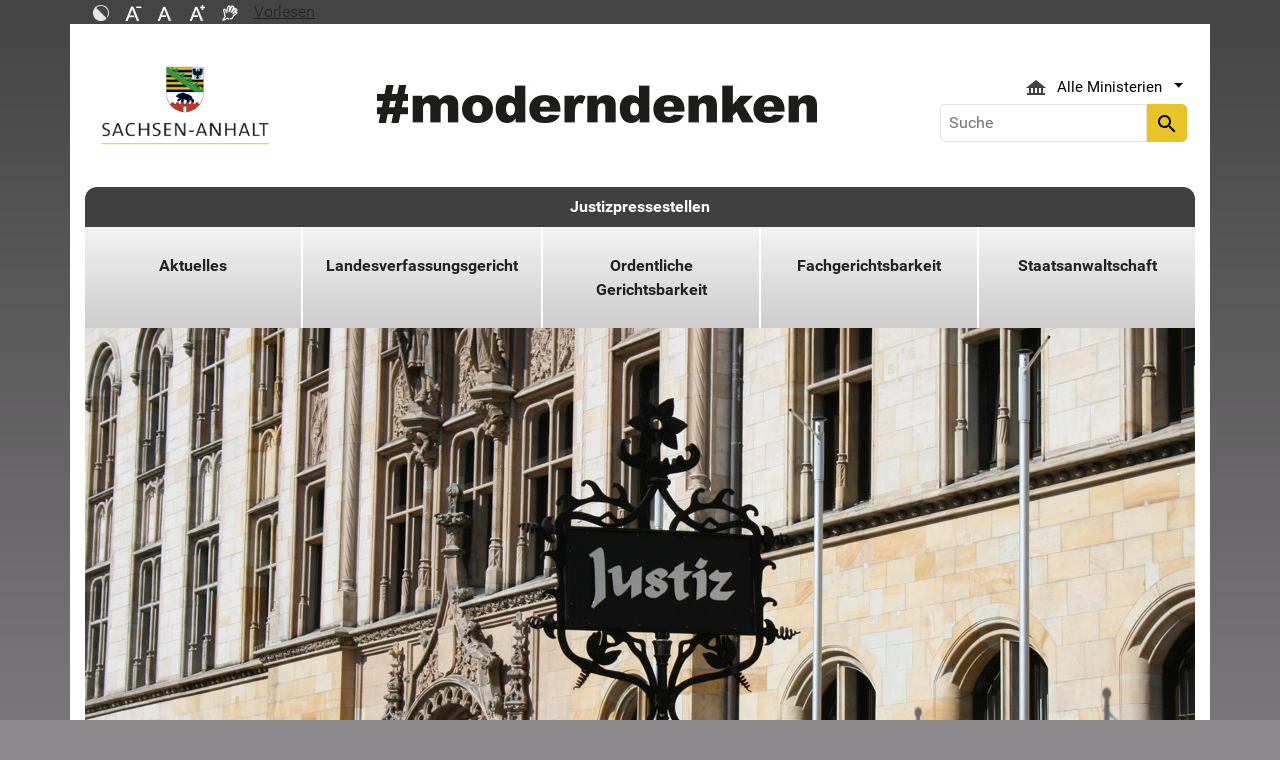

--- FILE ---
content_type: text/html; charset=utf-8
request_url: https://justizpressestelle.sachsen-anhalt.de/?tx_tsarssinclude_pi1%5Baction%5D=single&tx_tsarssinclude_pi1%5Bcontroller%5D=Base&tx_tsarssinclude_pi1%5Buid%5D=355129&cHash=5b48974120fed5fa4de0a318ab43f0ad
body_size: 12621
content:
<!DOCTYPE html>
<html lang="de">
<head><meta http-equiv="X-UA-Compatible" content="IE=edge" />

<meta charset="utf-8">
<!-- 
	Realisierung und Betrieb durch
			  Dataport AöR
			  Website: www.dataport.de
			  E-Mail: poststelle@dataport.de
			  Telefon: +49 431 3295-0

	This website is powered by TYPO3 - inspiring people to share!
	TYPO3 is a free open source Content Management Framework initially created by Kasper Skaarhoj and licensed under GNU/GPL.
	TYPO3 is copyright 1998-2025 of Kasper Skaarhoj. Extensions are copyright of their respective owners.
	Information and contribution at https://typo3.org/
-->



<title>Startseite</title>
<meta name="generator" content="TYPO3 CMS" />
<meta name="robots" content="index, follow" />
<meta name="keywords" content="Landesportal, Sachsen-Anhalt, Menschen, Wirtschaft, Arbeit, Bildung, Umwelt, Tourismus" />
<meta name="description" content="Das Portal des Landes Sachsen-Anhalt" />
<meta name="viewport" content="width=device-width, initial-scale=1.0, shrink-to-fit=no" />
<meta name="twitter:card" content="summary" />
<meta name="revision" content="0x#17680" />
<meta name="google-site-verification" content="P_Z2WyYWHi3mtzUiSwEogOjW81qgZ8DvTXFDeG1MEM8" />
<meta name="last-modified" content="2024-01-23T14:29:46+01:00" />


<link rel="stylesheet" href="/typo3temp/assets/css/48193e544263f0ebab66eded8ca52e72.css?1750932166" media="all">
<link rel="stylesheet" href="/typo3conf/ext/rflipbook/Resources/Public/css/flipbook.style.css?1706689460" media="all">
<link rel="stylesheet" href="/typo3conf/ext/rflipbook/Resources/Public/css/font-awesome.css?1706689460" media="all">
<link rel="stylesheet" href="/typo3conf/ext/st_lpsa_base/Resources/Public/CSS/bootstrap.css?1758181082" media="all">
<link rel="stylesheet" href="/typo3conf/ext/st_lpsa_base/Resources/Public/CSS/mobilemenu.css?1758181082" media="all">
<link rel="stylesheet" href="/typo3conf/ext/jn_lighterbox/Resources/Public/CSS/lightbox.min.css?1756111638" media="screen">
<link rel="stylesheet" href="/typo3conf/ext/wrs_pannellum/Resources/Public/Vendor/pannellum/pannellum.css?1720008711" media="all">
<link rel="stylesheet" href="/typo3conf/ext/wrs_pannellum/Resources/Public/Css/wrspannellum.css?1720008711" media="all">
<link rel="stylesheet" href="/typo3conf/ext/wv_lpsa/Resources/Public/css/style.css?1729494084" media="all">
<link rel="stylesheet" href="/typo3conf/ext/wv_lpsa/Resources/Public/css/form-styles.css?1729494084" media="all">




<script src="/typo3conf/ext/st_lpsa_base/Resources/Public/JS/jquery.js?1758181082"></script>
<script src="/typo3conf/ext/st_lpsa_base/Resources/Public/JS/jquery.cookie.js?1758181082"></script>
<script src="/typo3conf/ext/st_lpsa_base/Resources/Public/JS/panel.js?1758181082"></script>
<script src="/typo3conf/ext/st_lpsa_base/Resources/Public/JS/popper.min.js?1758181082"></script>
<script src="/typo3conf/ext/st_lpsa_base/Resources/Public/JS/bootstrap.min.js?1758181082"></script>
<script src="/typo3conf/ext/st_lpsa_base/Resources/Public/JS/jquery-ui.min.js?1758181082"></script>
<script src="/typo3conf/ext/st_lpsa_base/Resources/Public/JS/defiant.js?1758181082"></script>
<script src="/typo3conf/ext/st_lpsa_base/Resources/Public/JS/mobilemenu.js?1758181082"></script>
<script src="/typo3conf/ext/st_lpsa_base/Resources/Public/JS/lpsa.js?1758181082"></script>
<script src="/typo3conf/ext/st_lpsa_base/Resources/Public/JS/hyphenation/Hyphenopoly_Loader.js?1758181082"></script>



<link rel="shortcut icon" type="image/x-icon" href="/typo3conf/ext/st_lpsa_base/Resources/Public/IMG/favicon.ico" />
<!--<link href='https://fonts.googleapis.com/css?family=Roboto:400,300' rel='stylesheet' type='text/css'>-->
<!-- HTML5 shim and Respond.js IE8 support of HTML5 elements and media queries -->
<!--[if lt IE 9]>
<script src="/typo3conf/ext/st_lpsa_base/Resources/Public/JS/html5shiv.js"></script>
<script src="/typo3conf/ext/st_lpsa_base/Resources/Public/JS/respond.min.js"></script>
<![endif]--><!--17680--><meta property="og:image" content="https://www.sachsen-anhalt.de/EXT:st_lpsa_base/Resources/Public/IMG/Wappen_LSA_200.png" /><meta property="og:url" content="https://justizpressestelle.sachsen-anhalt.de/" /><meta property="og:site_name" content="Landesportal Sachsen-Anhalt" /><meta property="og:title" content="Startseite" /><meta property="og:description" content="Das Portal des Landes Sachsen-Anhalt" /><meta property="og:type" content="website" />
<link rel="canonical" href="https://justizpressestelle.sachsen-anhalt.de/?tx_tsarssinclude_pi1%5Baction%5D=single&amp;tx_tsarssinclude_pi1%5Bcontroller%5D=Base&amp;tx_tsarssinclude_pi1%5Buid%5D=355129&amp;cHash=5b48974120fed5fa4de0a318ab43f0ad"/>

</head>
<body>





<div id="burgerWrapper">
    <div class="burgerMenu">
        <div><span>Menu</span></div>
        <div class="burger-icon"><i class="material-icons">menu</i></div>
    </div>
</div>
<div id="mobile_menu_wrapper">
    <div id="mobile_menu" class="mobileMenuCont">
        <div class="innerWrap"><div id="mobile_menu_header"><span id="mobile_menu_header_backlink"></span><span id="mobile_menu_header_title"></span><span id="mobile_menu_header_close"><a href="#" id="sliderTriggerCloseIcon"><i class="material-icons">&#xe5cd;</i></a></span></div><div class="mobileMenu_searchbox"><div class="searchbox"><div class="indexedsearchbox"><form action="https://suche.sachsen-anhalt.de/" method="post" class="indexedsearch"><input placeholder="Suche" name="q" class="searchbox-sword contextsearchbox" type="text" /><button type="submit" /><i class="material-icons">&#xe8b6;</i></button></form></div></div></div><div class="mobile_menu"><ul class="mobile_menu_items"></ul></div><div class="minitry_menu"><ul class="ministry_menu_items"><li><a href="#" class="ministrylink" id="ministrymenu"><span>Ministerien</span><i class="material-icons">&#xe315;</i></a></li><li class="d-none"><a href="#" class="ministrylink" id="ministrybacklink"><i class="material-icons">&#xe314;</i><span>Alle Ministerien</span></a></li><li class="d-none listitems"><a href="https://stk.sachsen-anhalt.de/staatskanzlei-und-ministerium-fuer-kultur">Staatskanzlei und Ministerium für Kultur</a></li><li class="d-none listitems"><a href="https://mi.sachsen-anhalt.de/">Ministerium für Inneres und Sport</a></li><li class="d-none listitems"><a href="https://mj.sachsen-anhalt.de/">Ministerium für Justiz und Verbraucherschutz</a></li><li class="d-none listitems"><a href="https://mf.sachsen-anhalt.de/ministerium-der-finanzen">Ministerium der Finanzen</a></li><li class="d-none listitems"><a href="https://mb.sachsen-anhalt.de/">Ministerium für Bildung</a></li><li class="d-none listitems"><a href="https://mwl.sachsen-anhalt.de/">Ministerium für Wirtschaft, Tourismus, Landwirtschaft und Forsten</a></li><li class="d-none listitems"><a href="https://ms.sachsen-anhalt.de/aktuelles">Ministerium für Arbeit, Soziales, Gesundheit und Gleichstellung</a></li><li class="d-none listitems"><a href="https://mwu.sachsen-anhalt.de/">Ministerium für Wissenschaft, Energie, Klimaschutz und Umwelt</a></li><li class="d-none listitems"><a href="https://mid.sachsen-anhalt.de/">Ministerium für Infrastruktur und Digitales</a></li></ul></div><ul id="footer_metaMenu" class="hyphenate nav"><li class="nav-item"><a href="https://www.sachsen-anhalt.de/meta/hinweise" title="Hinweise" class="hinweis">Hinweise</a></li><li class="nav-item"><a href="/aktuelles/datenschutz" title="Datenschutz" class="datenschutz">Datenschutz</a></li><li class="nav-item"><a href="https://www.sachsen-anhalt.de/meta/kontaktformular/formular?tx_tsacontactform_pi1%5Bcaller%5D=17680&amp;cHash=f05cfbd28c3d3dc119aa62177f93501c" title="Kontakt" class="kontakt">Kontakt</a></li><li class="nav-item"><a href="https://www.sachsen-anhalt.de/meta/barrierefreiheitserklaerung" title="Erklärung zur Barrierefreiheit des Landesportals Sachsen-Anhalt" class="bfe">Barrierefreiheitserklärung</a></li><li class="nav-item"><a href="/impressum" title="Impressum" class="copyright">Impressum</a></li></ul></div>
        <script>var jsonmenu = [{'config':17680},{"title":"Justizpressestellen","uri":"/","uid":17680,"pid":17678,"children": [{"title":"Verzeichnis Daten","uri":"/verzeichnis-daten","uid":15470,"pid":17680},{"title":"Aktuelles","uri":"/","uid":15480,"pid":17680,"children": [{"title":"Datenschutz","uri":"/aktuelles/datenschutz","uid":58866,"pid":15480},{"title":"Pressesprecher","uri":"https://justiz.sachsen-anhalt.de/themen/pressestellen","uid":15484,"pid":15480},{"title":"Presse-Suchmaschine","uri":"/aktuelles/presse-suchmaschine","uid":15487,"pid":15480}]},{"title":"Landesverfassungsgericht","uri":"/landesverfassungsgericht","uid":15489,"pid":17680},{"title":"Ordentliche Gerichtsbarkeit","uri":"/ordentliche-gerichtsbarkeit","uid":35171,"pid":17680,"children": [{"title":"Oberlandesgericht","uri":"/ordentliche-gerichtsbarkeit/oberlandesgericht","uid":15493,"pid":35171},{"title":"Landgericht Dessau-Roßlau","uri":"/ordentliche-gerichtsbarkeit/landgericht-dessau-rosslau","uid":15499,"pid":35171},{"title":"Landgericht Halle","uri":"/ordentliche-gerichtsbarkeit/landgericht-halle","uid":15503,"pid":35171},{"title":"Landgericht Magdeburg","uri":"/ordentliche-gerichtsbarkeit/landgericht-magdeburg","uid":15507,"pid":35171},{"title":"Landgericht Stendal","uri":"/ordentliche-gerichtsbarkeit/landgericht-stendal","uid":15511,"pid":35171},{"title":"Amtsgericht Halle (Saale)","uri":"/ordentliche-gerichtsbarkeit/amtsgericht-halle-saale","uid":15517,"pid":35171},{"title":"Amtsgericht Magdeburg","uri":"/ordentliche-gerichtsbarkeit/amtsgericht-magdeburg","uid":15521,"pid":35171}]},{"title":"Fachgerichtsbarkeit","uri":"/fachgerichtsbarkeit","uid":35176,"pid":17680,"children": [{"title":"Oberverwaltungsgericht","uri":"/fachgerichtsbarkeit/oberverwaltungsgericht","uid":15525,"pid":35176},{"title":"Verwaltungsgericht Halle","uri":"/fachgerichtsbarkeit/verwaltungsgericht-halle","uid":15531,"pid":35176},{"title":"Verwaltungsgericht Magdeburg","uri":"/fachgerichtsbarkeit/verwaltungsgericht-magdeburg","uid":15535,"pid":35176},{"title":"Landessozialgericht","uri":"/fachgerichtsbarkeit/landessozialgericht","uid":15539,"pid":35176},{"title":"Sozialgericht Halle","uri":"/fachgerichtsbarkeit/sozialgericht-halle","uid":33027,"pid":35176},{"title":"Sozialgericht Magdeburg","uri":"/fachgerichtsbarkeit/sozialgericht-magdeburg","uid":33023,"pid":35176},{"title":"Landesarbeitsgericht","uri":"/fachgerichtsbarkeit/landesarbeitsgericht","uid":15543,"pid":35176},{"title":"Finanzgericht","uri":"/fachgerichtsbarkeit/finanzgericht","uid":15547,"pid":35176}]},{"title":"Staatsanwaltschaft","uri":"/staatsanwaltschaft","uid":35193,"pid":17680,"children": [{"title":"Generalstaatsanwaltschaft","uri":"/staatsanwaltschaft/generalstaatsanwaltschaft","uid":15551,"pid":35193},{"title":"Staatsanwaltschaft Dessau-Roßlau","uri":"/staatsanwaltschaft/staatsanwaltschaft-dessau-rosslau","uid":15557,"pid":35193},{"title":"Staatsanwaltschaft Halle","uri":"/staatsanwaltschaft/staatsanwaltschaft-halle","uid":15561,"pid":35193},{"title":"Staatsanwaltschaft Magdeburg","uri":"/staatsanwaltschaft/staatsanwaltschaft-magdeburg","uid":15569,"pid":35193},{"title":"Staatsanwaltschaft Stendal","uri":"/staatsanwaltschaft/staatsanwaltschaft-stendal","uid":15577,"pid":35193}]}]}]</script>
    </div>
</div>

<div class="service_header">
    <div class="container">
        <div class="row">
            <div class="col-xs-12 col-sm-10 col-md-10 function_search">
                <div id="toolbar">
                    <ul><li><a href="#" id="contrastmode"><img src="/typo3conf/ext/st_lpsa_base/Resources/Public/IMG/kontrast_sw.png" title="Kontrastmodus ändern" alt="Kontrastmodus ändern" class="img-responsive"/></a></li><li><a href="#" id="fontsizedecrease"><img src="/typo3conf/ext/st_lpsa_base/Resources/Public/IMG/font_minus_sw.png" title="Schriftgröße kleiner" alt="Minussymbol" class="img-responsive"/></a></li><li><a href="#" id="fontsizereset"><img src="/typo3conf/ext/st_lpsa_base/Resources/Public/IMG/font_reset_sw.png" title="Schriftgröße zurücksetzen" alt="Standardsymbol Schriftgröße" class="img-responsive"/></a></li><li><a href="#" id="fontsizeincrease"><img src="/typo3conf/ext/st_lpsa_base/Resources/Public/IMG/font_plus_sw.png" title="Schriftgröße größer" alt="Plussymbol" class="img-responsive"/></a></li><li><a href="https://www.sachsen-anhalt.de/index.php?id=37121" id="gebaerden"><img src="/typo3conf/ext/st_lpsa_base/Resources/Public/IMG/gebaerd_sw.png" title="Das Landesportal Sachsen-Anhalt in Gebärdensprache" alt="Das Landesportal Sachsen-Anhalt in Gebärdensprache" class="img-responsive"/></a></li><li><div id="readspeaker_button1" class="rs_skip rsbtn rs_preserve"><a id="readspeakerbutton" rel="nofollow" class="rsbtn_play" style="display:flex;" accesskey="L" title="Readspeaker: Mit dieser Funktion können Sie den Text dieser Seite anh&ouml;ren." href="//app-eu.readspeaker.com/cgi-bin/rsent?customerid=7966&amp;lang=de_de&amp;readid=content&amp;url=" onclick="readpage(this.href, 'xp1'); return false;" data-target="xp1"><span class="rsbtn_left rsimg rspart"><span class="rsbtn_text" aria-hidden="true"><span>Vorlesen</span></span></span><span class="rsbtn_right rsimg rsplay rspart"></span></a></div></li></ul><span id="xp1" class="rs_addtools rs_splitbutton rs_preserve rs_skip rs_exp" style="position: relative;"></span>
                </div>
            </div>
            <div class="col-xs-12 col-sm-2 col-md-2 function_language">
                <div id="language">
                    <div id="languages_head" class="dropdown">
                        <button title="Sprachauswahl - Language selector" class="btn dropdown-toggle" type="button" id="dropdownMenu1" data-toggle="dropdown" aria-expanded="true"><img src="/typo3conf/ext/st_lpsa_base/Resources/Public/IMG/language/german.png" alt="Ministerium Icon" /><span class="caret"></span></button>
                        <ul id="languages_list" class="dropdown-menu" role="menu">
                        
                            <li class="presentation">
                                <a href="https://www.sachsen-anhalt.de/startseite" title="Deutsch" class="deutsch">Deutsch</a>
                            </li>
                        </ul>
                    </div>
                </div>
            </div>
        </div>
    </div>
</div>


<div class="container page_header">
    <div class="menu-head">
        <div class="menu-breadcrumb">
            <span>Kategorien</span>
        </div>
        <div class="cancel-menu">
            <i class="material-icons">clear</i>
        </div>
    </div>
    <div class="row">
        <div class="col-xs-12 col-sm-3 col-md-3 col-lg-3 st_logo">
            <div class="flex_wrapper">
                <a title="Das Wappen des Landes Sachsen-Anhalt - Link zur Startseite" href="https://www.sachsen-anhalt.de/startseite">
                    <img src="/typo3conf/ext/st_lpsa_base/Resources/Public/IMG/startseite_lpsa/st-logo.png" alt="Das Wappen des Landes Sachsen-Anhalt" class="img-fluid" />
                </a>
            </div>
        </div>
        <div class="col-xs-12 col-sm-5 col-md-5 col-lg-6 kampagne_banner">
            <a href="https://moderndenken.sachsen-anhalt.de/"><img src="/typo3conf/ext/st_lpsa_base/Resources/Public/IMG/startseite_lpsa/banner_2017.jpg" title="#moderndenken - Die Kampagne des Landes Sachsen-Anhalt" alt="Schriftzug zur Kampagne des Landes Sachsen-Anhalt – #moderndenken" class="img-fluid"/></a>
        </div>
        <div class="col-xs-12 col-sm-4 col-md-4 col-lg-3 jumpmenu search">
            <div class="flex_wrapper">
                
                
                    <div id="ministry_list" class="dropdown">
                        <button title="Übersicht der Ministerien des Landes Sachsen-Anhalt" id="jumpmenu_ministry" class="btn dropdown-toggle hyphenate" aria-expanded="true" data-toggle="dropdown" type="button">
                            <img src="/typo3conf/ext/st_lpsa_base/Resources/Public/IMG/ministry_icon.svg" alt="Ministerium Icon" />
                            <span>Alle Ministerien</span>
                            <span class="caret"></span>
                        </button>
                        <ul id="jumpmenu_list" class="dropdown-menu" role="menu">
                            
                                
                                    <li class="presentation">
                                        <a href="https://stk.sachsen-anhalt.de/staatskanzlei-und-ministerium-fuer-kultur" title="Staatskanzlei und Ministerium für Kultur">Staatskanzlei und Ministerium für Kultur</a>
                                    </li>
                                
                                    <li class="presentation">
                                        <a href="https://mi.sachsen-anhalt.de/" title="Ministerium für Inneres und Sport">Ministerium für Inneres und Sport</a>
                                    </li>
                                
                                    <li class="presentation">
                                        <a href="https://mj.sachsen-anhalt.de/" title="Ministerium für Justiz und Verbraucherschutz">Ministerium für Justiz und Verbraucherschutz</a>
                                    </li>
                                
                                    <li class="presentation">
                                        <a href="https://mf.sachsen-anhalt.de/ministerium-der-finanzen" title="Ministerium der Finanzen">Ministerium der Finanzen</a>
                                    </li>
                                
                                    <li class="presentation">
                                        <a href="https://mb.sachsen-anhalt.de/" title="Ministerium für Bildung">Ministerium für Bildung</a>
                                    </li>
                                
                                    <li class="presentation">
                                        <a href="https://mwl.sachsen-anhalt.de/" title="Ministerium für Wirtschaft, Tourismus, Landwirtschaft und Forsten">Ministerium für Wirtschaft, Tourismus, Landwirtschaft und Forsten</a>
                                    </li>
                                
                                    <li class="presentation">
                                        <a href="https://ms.sachsen-anhalt.de/aktuelles" title="Ministerium für Arbeit, Soziales, Gesundheit und Gleichstellung">Ministerium für Arbeit, Soziales, Gesundheit und Gleichstellung</a>
                                    </li>
                                
                                    <li class="presentation">
                                        <a href="https://mwu.sachsen-anhalt.de/" title="Ministerium für Wissenschaft, Energie, Klimaschutz und Umwelt">Ministerium für Wissenschaft, Energie, Klimaschutz und Umwelt</a>
                                    </li>
                                
                                    <li class="presentation">
                                        <a href="https://mid.sachsen-anhalt.de/" title="Ministerium für Infrastruktur und Digitales">Ministerium für Infrastruktur und Digitales</a>
                                    </li>
                                
                            
                        </ul>
                    </div>
                

                <div class="searchbox">
                    <div class="indexedsearchbox">
                        <form action='https://suche.sachsen-anhalt.de/' method="post" class="indexedsearch">
                            <input placeholder="Suche" name="q" class="searchbox-sword contextsearchbox" type="text" /><button type="submit" /><i class="material-icons">search</i></button>
                        </form>
                    </div>
                </div>
            </div>
        </div>
    </div>
    <div id="headermenu">
        <span id="sitename">
            <a href="/">Justizpressestellen</a>
        </span>
        








<ul class="row panel_first_level first_menu hyphenate">
    

        
        
        
            
            
                
                    
                    
                            <li class="col-sm hassub ">
                                <a href="/" id="menu15480" class="trigger right-caret" data-toggle="dropdown" role="button" aria-haspopup="true" aria-expanded="false" title="Aktuelles aus den Justizpressestellen des Landes Sachsen-Anhalt">Aktuelles</a>
                                <div class="panel_second_level dropdown-menu sub-menu" aria-labelledby="menu15480">
                                    <div class="first_level_link">
                                        <a href="/" class="trigger right-caret" data-toggle="dropdown" role="button" aria-haspopup="true" aria-expanded="false" title="Aktuelles aus den Justizpressestellen des Landes Sachsen-Anhalt">zu Aktuelles</a>
                                    </div>
                                    <div class="second_level_wrapper">
                                        <ul class="panel_second_level_menu">
                                            
                                                
                                                
                                                
                                                    
                                                        
                                                            
                                                            
                                                            
                                                                    <li>
                                                                        <a href="/aktuelles/datenschutz" id="menu58866" role="button" title="Datenschutzerklärung der Justiz des Landes Sachsen-Anhalt">Datenschutz</a>
                                                                    </li>
                                                                
                                                        
                                                    
                                                
                                                    
                                                        
                                                            
                                                            
                                                            
                                                                    <li>
                                                                        <a href="https://justiz.sachsen-anhalt.de/themen/pressestellen" id="menu15484" role="button" title="Pressesprecherverzeichnis">Pressesprecher</a>
                                                                    </li>
                                                                
                                                        
                                                    
                                                
                                                    
                                                        
                                                            
                                                            
                                                            
                                                                    <li>
                                                                        <a href="/aktuelles/presse-suchmaschine" id="menu15487" role="button" title="Volltextsuche in den Pressemitteilungen der Gerichte und Staatsanwaltschaften">Presse-Suchmaschine</a>
                                                                    </li>
                                                                
                                                        
                                                    
                                                
                                            
                                        </ul>

                                        
                                            
                                            
                                                
                                                <div id="parent58866" class="panel_third_level dropdown-menu sub-menu" aria-labelledby="menu58866">
                                                    
                                                        
                                                    
                                                </div>
                                            
                                                
                                                <div id="parent15484" class="panel_third_level dropdown-menu sub-menu" aria-labelledby="menu15484">
                                                    
                                                        
                                                    
                                                </div>
                                            
                                                
                                                <div id="parent15487" class="panel_third_level dropdown-menu sub-menu" aria-labelledby="menu15487">
                                                    
                                                        
                                                    
                                                </div>
                                            
                                        
                                    </div>
                                    <div class="panel_speciallinks">
                                        
                                    </div>
                                </div>
                            </li>
                        
                
            
        
            
            
                
                    
                    
                            <li class="col-sm">
                                <a href="/landesverfassungsgericht" id="menu15489" class="" title="Landesverfassungsgericht - Pressemitteilungen">Landesverfassungsgericht</a>
                            </li>
                        
                
            
        
            
            
                
                    
                    
                            <li class="col-sm hassub ">
                                <a href="/ordentliche-gerichtsbarkeit" id="menu35171" class="trigger right-caret" data-toggle="dropdown" role="button" aria-haspopup="true" aria-expanded="false" title="Ordentliche Gerichtsbarkeit">Ordentliche Gerichtsbarkeit</a>
                                <div class="panel_second_level dropdown-menu sub-menu" aria-labelledby="menu35171">
                                    <div class="first_level_link">
                                        <a href="/ordentliche-gerichtsbarkeit" class="trigger right-caret" data-toggle="dropdown" role="button" aria-haspopup="true" aria-expanded="false" title="Ordentliche Gerichtsbarkeit">zu Ordentliche Gerichtsbarkeit</a>
                                    </div>
                                    <div class="second_level_wrapper">
                                        <ul class="panel_second_level_menu">
                                            
                                                
                                                
                                                
                                                    
                                                        
                                                            
                                                            
                                                            
                                                                    <li>
                                                                        <a href="/ordentliche-gerichtsbarkeit/oberlandesgericht" id="menu15493" role="button" title="Oberlandesgericht Naumburg - Pressemitteilungen">Oberlandesgericht</a>
                                                                    </li>
                                                                
                                                        
                                                    
                                                
                                                    
                                                        
                                                            
                                                            
                                                            
                                                                    <li>
                                                                        <a href="/ordentliche-gerichtsbarkeit/landgericht-dessau-rosslau" id="menu15499" role="button" title="Landgericht Dessau-Roßlau - Pressemitteilungen">Landgericht Dessau-Roßlau</a>
                                                                    </li>
                                                                
                                                        
                                                    
                                                
                                                    
                                                        
                                                            
                                                            
                                                            
                                                                    <li>
                                                                        <a href="/ordentliche-gerichtsbarkeit/landgericht-halle" id="menu15503" role="button" title="Landgericht Halle - Pressemitteilungen">Landgericht Halle</a>
                                                                    </li>
                                                                
                                                        
                                                    
                                                
                                                    
                                                        
                                                            
                                                            
                                                            
                                                                    <li>
                                                                        <a href="/ordentliche-gerichtsbarkeit/landgericht-magdeburg" id="menu15507" role="button" title="Landgericht Magdeburg - Pressemitteilungen">Landgericht Magdeburg</a>
                                                                    </li>
                                                                
                                                        
                                                    
                                                
                                                    
                                                        
                                                            
                                                            
                                                            
                                                                    <li>
                                                                        <a href="/ordentliche-gerichtsbarkeit/landgericht-stendal" id="menu15511" role="button" title="Landgericht Stendal - Pressemitteilungen">Landgericht Stendal</a>
                                                                    </li>
                                                                
                                                        
                                                    
                                                
                                                    
                                                        
                                                            
                                                            
                                                            
                                                                    <li>
                                                                        <a href="/ordentliche-gerichtsbarkeit/amtsgericht-halle-saale" id="menu15517" role="button" title="Amtsgericht Halle (Saale) - Pressemitteilungen">Amtsgericht Halle (Saale)</a>
                                                                    </li>
                                                                
                                                        
                                                    
                                                
                                                    
                                                        
                                                            
                                                            
                                                            
                                                                    <li>
                                                                        <a href="/ordentliche-gerichtsbarkeit/amtsgericht-magdeburg" id="menu15521" role="button" title="Amtsgericht Magdeburg - Pressemitteilungen">Amtsgericht Magdeburg</a>
                                                                    </li>
                                                                
                                                        
                                                    
                                                
                                            
                                        </ul>

                                        
                                            
                                            
                                                
                                                <div id="parent15493" class="panel_third_level dropdown-menu sub-menu" aria-labelledby="menu15493">
                                                    
                                                        
                                                    
                                                </div>
                                            
                                                
                                                <div id="parent15499" class="panel_third_level dropdown-menu sub-menu" aria-labelledby="menu15499">
                                                    
                                                        
                                                    
                                                </div>
                                            
                                                
                                                <div id="parent15503" class="panel_third_level dropdown-menu sub-menu" aria-labelledby="menu15503">
                                                    
                                                        
                                                    
                                                </div>
                                            
                                                
                                                <div id="parent15507" class="panel_third_level dropdown-menu sub-menu" aria-labelledby="menu15507">
                                                    
                                                        
                                                    
                                                </div>
                                            
                                                
                                                <div id="parent15511" class="panel_third_level dropdown-menu sub-menu" aria-labelledby="menu15511">
                                                    
                                                        
                                                    
                                                </div>
                                            
                                                
                                                <div id="parent15517" class="panel_third_level dropdown-menu sub-menu" aria-labelledby="menu15517">
                                                    
                                                        
                                                    
                                                </div>
                                            
                                                
                                                <div id="parent15521" class="panel_third_level dropdown-menu sub-menu" aria-labelledby="menu15521">
                                                    
                                                        
                                                    
                                                </div>
                                            
                                        
                                    </div>
                                    <div class="panel_speciallinks">
                                        
                                    </div>
                                </div>
                            </li>
                        
                
            
        
            
            
                
                    
                    
                            <li class="col-sm hassub ">
                                <a href="/fachgerichtsbarkeit" id="menu35176" class="trigger right-caret" data-toggle="dropdown" role="button" aria-haspopup="true" aria-expanded="false" title="Fachgerichtsbarkeit">Fachgerichtsbarkeit</a>
                                <div class="panel_second_level dropdown-menu sub-menu" aria-labelledby="menu35176">
                                    <div class="first_level_link">
                                        <a href="/fachgerichtsbarkeit" class="trigger right-caret" data-toggle="dropdown" role="button" aria-haspopup="true" aria-expanded="false" title="Fachgerichtsbarkeit">zu Fachgerichtsbarkeit</a>
                                    </div>
                                    <div class="second_level_wrapper">
                                        <ul class="panel_second_level_menu">
                                            
                                                
                                                
                                                
                                                    
                                                        
                                                            
                                                            
                                                            
                                                                    <li>
                                                                        <a href="/fachgerichtsbarkeit/oberverwaltungsgericht" id="menu15525" role="button" title="Oberverwaltungsgericht - Pressemitteilungen">Oberverwaltungsgericht</a>
                                                                    </li>
                                                                
                                                        
                                                    
                                                
                                                    
                                                        
                                                            
                                                            
                                                            
                                                                    <li>
                                                                        <a href="/fachgerichtsbarkeit/verwaltungsgericht-halle" id="menu15531" role="button" title="Verwaltungsgericht Halle - Pressemitteilungen">Verwaltungsgericht Halle</a>
                                                                    </li>
                                                                
                                                        
                                                    
                                                
                                                    
                                                        
                                                            
                                                            
                                                            
                                                                    <li>
                                                                        <a href="/fachgerichtsbarkeit/verwaltungsgericht-magdeburg" id="menu15535" role="button" title="Verwaltungsgericht Magdeburg - Pressemitteilungen">Verwaltungsgericht Magdeburg</a>
                                                                    </li>
                                                                
                                                        
                                                    
                                                
                                                    
                                                        
                                                            
                                                            
                                                            
                                                                    <li>
                                                                        <a href="/fachgerichtsbarkeit/landessozialgericht" id="menu15539" role="button" title="Landessozialgericht - Pressemitteilungen">Landessozialgericht</a>
                                                                    </li>
                                                                
                                                        
                                                    
                                                
                                                    
                                                        
                                                            
                                                            
                                                            
                                                                    <li>
                                                                        <a href="/fachgerichtsbarkeit/sozialgericht-halle" id="menu33027" role="button" title="Sozialgericht Halle - Pressemitteilungen">Sozialgericht Halle</a>
                                                                    </li>
                                                                
                                                        
                                                    
                                                
                                                    
                                                        
                                                            
                                                            
                                                            
                                                                    <li>
                                                                        <a href="/fachgerichtsbarkeit/sozialgericht-magdeburg" id="menu33023" role="button" title="Sozialgericht Magdeburg - Pressemitteilungen">Sozialgericht Magdeburg</a>
                                                                    </li>
                                                                
                                                        
                                                    
                                                
                                                    
                                                        
                                                            
                                                            
                                                            
                                                                    <li>
                                                                        <a href="/fachgerichtsbarkeit/landesarbeitsgericht" id="menu15543" role="button" title="Landesarbeitsgericht - Pressemitteilungen">Landesarbeitsgericht</a>
                                                                    </li>
                                                                
                                                        
                                                    
                                                
                                                    
                                                        
                                                            
                                                            
                                                            
                                                                    <li>
                                                                        <a href="/fachgerichtsbarkeit/finanzgericht" id="menu15547" role="button" title="Finanzgericht - Pressemitteilungen">Finanzgericht</a>
                                                                    </li>
                                                                
                                                        
                                                    
                                                
                                            
                                        </ul>

                                        
                                            
                                            
                                                
                                                <div id="parent15525" class="panel_third_level dropdown-menu sub-menu" aria-labelledby="menu15525">
                                                    
                                                        
                                                    
                                                </div>
                                            
                                                
                                                <div id="parent15531" class="panel_third_level dropdown-menu sub-menu" aria-labelledby="menu15531">
                                                    
                                                        
                                                    
                                                </div>
                                            
                                                
                                                <div id="parent15535" class="panel_third_level dropdown-menu sub-menu" aria-labelledby="menu15535">
                                                    
                                                        
                                                    
                                                </div>
                                            
                                                
                                                <div id="parent15539" class="panel_third_level dropdown-menu sub-menu" aria-labelledby="menu15539">
                                                    
                                                        
                                                    
                                                </div>
                                            
                                                
                                                <div id="parent33027" class="panel_third_level dropdown-menu sub-menu" aria-labelledby="menu33027">
                                                    
                                                        
                                                    
                                                </div>
                                            
                                                
                                                <div id="parent33023" class="panel_third_level dropdown-menu sub-menu" aria-labelledby="menu33023">
                                                    
                                                        
                                                    
                                                </div>
                                            
                                                
                                                <div id="parent15543" class="panel_third_level dropdown-menu sub-menu" aria-labelledby="menu15543">
                                                    
                                                        
                                                    
                                                </div>
                                            
                                                
                                                <div id="parent15547" class="panel_third_level dropdown-menu sub-menu" aria-labelledby="menu15547">
                                                    
                                                        
                                                    
                                                </div>
                                            
                                        
                                    </div>
                                    <div class="panel_speciallinks">
                                        
                                    </div>
                                </div>
                            </li>
                        
                
            
        
            
            
                
                    
                    
                            <li class="col-sm hassub ">
                                <a href="/staatsanwaltschaft" id="menu35193" class="trigger right-caret" data-toggle="dropdown" role="button" aria-haspopup="true" aria-expanded="false" title="Staatsanwaltschaft">Staatsanwaltschaft</a>
                                <div class="panel_second_level dropdown-menu sub-menu" aria-labelledby="menu35193">
                                    <div class="first_level_link">
                                        <a href="/staatsanwaltschaft" class="trigger right-caret" data-toggle="dropdown" role="button" aria-haspopup="true" aria-expanded="false" title="Staatsanwaltschaft">zu Staatsanwaltschaft</a>
                                    </div>
                                    <div class="second_level_wrapper">
                                        <ul class="panel_second_level_menu">
                                            
                                                
                                                
                                                
                                                    
                                                        
                                                            
                                                            
                                                            
                                                                    <li>
                                                                        <a href="/staatsanwaltschaft/generalstaatsanwaltschaft" id="menu15551" role="button" title="Generalstaatsanwaltschaft Naumburg - Pressemitteilungen">Generalstaatsanwaltschaft</a>
                                                                    </li>
                                                                
                                                        
                                                    
                                                
                                                    
                                                        
                                                            
                                                            
                                                            
                                                                    <li>
                                                                        <a href="/staatsanwaltschaft/staatsanwaltschaft-dessau-rosslau" id="menu15557" role="button" title="Staatsanwaltschaft Dessau-Roßlau - Pressemitteilungen">Staatsanwaltschaft Dessau-Roßlau</a>
                                                                    </li>
                                                                
                                                        
                                                    
                                                
                                                    
                                                        
                                                            
                                                            
                                                            
                                                                    <li>
                                                                        <a href="/staatsanwaltschaft/staatsanwaltschaft-halle" id="menu15561" role="button" title="Staatsanwaltschaft Halle - Pressemitteilungen">Staatsanwaltschaft Halle</a>
                                                                    </li>
                                                                
                                                        
                                                    
                                                
                                                    
                                                        
                                                            
                                                            
                                                            
                                                                    <li>
                                                                        <a href="/staatsanwaltschaft/staatsanwaltschaft-magdeburg" id="menu15569" role="button" title="Staatsanwaltschaft Magdeburg - Pressemitteilungen">Staatsanwaltschaft Magdeburg</a>
                                                                    </li>
                                                                
                                                        
                                                    
                                                
                                                    
                                                        
                                                            
                                                            
                                                            
                                                                    <li>
                                                                        <a href="/staatsanwaltschaft/staatsanwaltschaft-stendal" id="menu15577" role="button" title="Staatsanwaltschaft Stendal - Pressemitteilungen">Staatsanwaltschaft Stendal</a>
                                                                    </li>
                                                                
                                                        
                                                    
                                                
                                            
                                        </ul>

                                        
                                            
                                            
                                                
                                                <div id="parent15551" class="panel_third_level dropdown-menu sub-menu" aria-labelledby="menu15551">
                                                    
                                                        
                                                    
                                                </div>
                                            
                                                
                                                <div id="parent15557" class="panel_third_level dropdown-menu sub-menu" aria-labelledby="menu15557">
                                                    
                                                        
                                                    
                                                </div>
                                            
                                                
                                                <div id="parent15561" class="panel_third_level dropdown-menu sub-menu" aria-labelledby="menu15561">
                                                    
                                                        
                                                    
                                                </div>
                                            
                                                
                                                <div id="parent15569" class="panel_third_level dropdown-menu sub-menu" aria-labelledby="menu15569">
                                                    
                                                        
                                                    
                                                </div>
                                            
                                                
                                                <div id="parent15577" class="panel_third_level dropdown-menu sub-menu" aria-labelledby="menu15577">
                                                    
                                                        
                                                    
                                                </div>
                                            
                                        
                                    </div>
                                    <div class="panel_speciallinks">
                                        
                                    </div>
                                </div>
                            </li>
                        
                
            
        
    
</ul>



    </div>

    














    
        
            
            
            
    
        
        
        <div id="single_banner_picture">
            <img src="/fileadmin/_processed_/0/6/csm_justizschild-jz-md-mj_232853c60c.jpg" width="1110" height="536" alt="" />
            
            
                <p class="img-copyright">&copy;MJ LSA</p>
            
        </div>
        
    

            
        
        
        
        
    








</div>


    <div class="container page_content start">
        <ul class="nav nav-tabs" role="tablist">
            <li class="nav-item">
                <a class="nav-link active" href="#content" role="tab" data-toggle="tab">Aktuelles</a>
            </li>
            <li class="nav-item">
                <a class="nav-link" href="#context" role="tab" data-toggle="tab">Hinweise und mehr</a>
            </li>
        </ul>
        <div class="row tab-content">
            <div role="tabpanel" class="col-xs-12 col-sm-8 col-md-8 main_content tab-pane fade in active hyphenate" id="content">
                
<div id="c26266" class="ce">
  


	
	
		
				
					
							
						

					
					
							

    	<h1>Aktuelles aus den Pressestellen der Justiz Sachsen-Anhalts</h1>
	

						

					

					




					
							
						
				
			
	



  



</div>




  <div id="c26267" class="ce">
    

	
			
	
	
	
		

    
        <header>
            

        <h2>Hier finden Sie aktuelle Pressemitteilungen der Pressestellen der Gerichte und Staatsanwaltschaften des Landes Sachsen-Anhalt</h2>
    

            



            



        </header>
    



	


			<div class="ce-textpic ce-center ce-above">
				
					







		
	


















				

				
						<div class="ce-bodytext">
							
							
							<p>Weitere Informationen enthält die <a href="https://www.landesrecht.sachsen-anhalt.de/perma?j=VVST-127000-MJ-20060317-SF" title="zum konsolidierten Landesrecht" target="_blank" class="external-link-new-window" rel="noreferrer">Richtlinien für die Zusammenarbeit der Justiz mit der Presse</a>.
</p>
<p>Über nachfolgenden Link finden Sie das <a href="https://justiz.sachsen-anhalt.de/themen/pressestellen" title="Unter diesem Link erhalten Sie weitere Informationen" target="_blank" class="internal-link">Pressesprecherverzeichnis</a> der Justiz.
</p>
<p><a href="/aktuelles/presse-suchmaschine" title="zur Pressesuchmaschine" class="internal-link">Über diesen Link können Sie die Pressemitteilungen der Justizbehörden durchsuchen</a>.</p>
						</div>
					

				
			</div>

		

    



  </div>




  <div id="c67532" class="ce">
    
	<div class="insertRecords">
		
<div id="c171" class="ce">
  
  
      
      
          


	
	
		
				
					
							
						

					
					
							

        <h2>Pressemitteilungen der Justiz</h2>
    

						

					

					




					
							
						
				
			
	



      
  
  
	<div class="test">
	<div class="tx-rssdisplay">
	
    
            
            
            <div class="tsa_rssdisplay-single greybox">
                <p class="small">
                    
                </p>
                <h2>
                    (OLG NMB) Urteil im Musterfeststellungsverfahren betreffend Prämiensparverträge einer Sparkasse
                </h2>
                <p class="tx-rssdisplay-item-date">
                    09.02.2023, Naumburg (Saale) &ndash; 002/2023
                </p>
                <div>
                    <ul class="list-inline">
                        
                            <li class="list-inline-item">Oberlandesgericht</li>
                        
                    </ul>
                    <div class="tx-rssdisplay-item-desc">
                        <p><i></i></p>
                    </div>
                    <div class="tx-rssdisplay-item-content">
                        <div class="ce-textpic ce-right ce-intext">
                            
                            <div class="ce-bodytext">
                                <p>Der unter anderem für das Bankrecht zuständige 5. Zivilsenat des Oberlandesgerichts Naumburg hat heute das Urteil in einem Musterverstellungsverfahren eines Verbraucherschutzverbandes gegen eine Sparkasse verkündet.</p>
<p>Danach ist die beklagte Sparkasse verpflichtet, die Zinsanpassung für näher bezeichnete formularmäßige Prämiensparverträge auf der Grundlage der Zinsreihe der Deutschen Bundesbank für börsennotierte Bundeswertpapiere mit 8 bis 15-jähriger Restlaufzeit vorzunehmen. Die Vornahme dieser Zinsanpassung hat unter Wahrung des relativen Zinsabstandes monatlich und ohne Berücksichtigung einer Zinsschwelle durchgeführt zu werden. Weiter hat der Senat festgestellt, dass der vertragliche Anspruch von Kunden der im Musterverstellungsverfahren beklagten Sparkasse, die Verbraucher sind, hinsichtlich des Guthabens und der Zinsen aus den streitgegenständlichen Prämiensparverträgen frühestens ab dem Zeitpunkt der wirksamen Beendigung des Sparvertrages entsteht.</p>
<p>Der klagende Verbraucherschutzverband hat im Rahmen einer Musterfeststellungsklage die Feststellung der tatsächlichen und rechtlichen Voraussetzungen für die Zinsberechnung bei Prämiensparverträgen der beklagten Sparkasse begehrt, die ab dem Jahr 1993 bis Anfang 2006 ausgereicht und spätestens im Jahr 2018 beendet waren. Der Senat hat nach Einholung eines Sachverständigengutachtens festgestellt, dass die Zinsberechnung anhand der im Urteilsausspruch bezeichneten Zinsreihe aus den von der Bundesbank veröffentlichten Zinssätzen vorzunehmen ist.</p>
<p>5 MK 1/20 OLG Naumburg,</p>
                            </div>
                        </div>
                    </div>
                    <div class="tx-rssdisplay-item-impressum">
                        <p>Impressum:<br>Oberlandesgericht Naumburg<br>Pressestelle<br>Domplatz 10<br>06618 Naumburg (Saale)<br>Tel: 03445 28-2229<br>Fax: 03445 28-2000<br>Mail: presse.olg@justiz.sachsen-anhalt.de<br>Web: www.olg.sachsen-anhalt.de</p>
                    </div>
                    
                        <div class="mt-4">
                            <h3>Pressemitteilung als PDF</h3>
                            <ul class="list-group">
                                <li class="list-group-item"><a href="/fileadmin/tsa_rssinclude/oberlandesgericht_09_02_2023_pressemitteilung_olg-nmb-urteil-im-musterfeststellungsverfahren-betreffend-praemiensparvertraege-einer-sparkasse.pdf">Pressemitteilung als PDF herunterladen</a></li>
                            </ul>
                        </div>
                    
                    
                </div>
            </div>
        

</div>
</div>

  



</div>



	</div>

    



  </div>




  <div id="c72769" class="ce">
    
	<div class="insertRecords">
		

  <div id="c24554" class="ce">
    

	
			
	
	
	
		

    
        <header>
            

        <h2>Justizpressestellen</h2>
    

            



            



        </header>
    



	


			<div class="ce-textpic ce-center ce-above">
				
					







		
	


















				

				
						<div class="ce-bodytext">
							
							
							<ul><li><a href="/" title="Pressedatenbank der Justiz" class="internal-link">aktuelle Pressemitteilungen</a>&nbsp;</li><li><a href="https://justiz.sachsen-anhalt.de/themen/pressestellen" title="Pressesprecherverzeichnis" target="_blank" class="internal-link">Pressesprecherverzeichnis</a></li><li><a href="/aktuelles/presse-suchmaschine" title="Unter diesem Link erhalten Sie weitere Informationen" class="internal-link">Pressesuchmaschine</a></li></ul>
						</div>
					

				
			</div>

		

    



  </div>



	</div>

    



  </div>




  <div id="c72768" class="ce">
    
	<div class="insertRecords">
		

  <div id="c24553" class="ce">
    

	
			
	
	
	
		

    
        <header>
            

        <h2>Ministerium für Justiz und Verbraucherschutz</h2>
    

            



            



        </header>
    



	


			<div class="ce-textpic ce-center ce-above">
				
					







		
	


















				

				
						<div class="ce-bodytext">
							
							
							<ul><li><a href="https://mj.sachsen-anhalt.de/aktuelles/pressemitteilungen" title="Unter diesem Link erhalten Sie weitere Informationen" target="_blank" class="internal-link">Aktuelle Pressemitteilungen</a></li><li><a href="https://mj.sachsen-anhalt.de/aktuelles/presse-suchmaschine" title="Presse-Suchmaschine" target="_blank" class="internal-link">Presse-Suchmaschine</a>&nbsp;</li><li><a href="https://mj.sachsen-anhalt.de/aktuelles/presse-termine" title="Presse-Termine" target="_blank" class="internal-link">Presse-Termine</a></li></ul>
						</div>
					

				
			</div>

		

    



  </div>



	</div>

    



  </div>



            </div>
            <div id="context" class="col-xs-12 col-sm-4 col-md-4 context_column tab-pane fade hyphenate">
                <div class="cc_bg">
                    

  <div id="c90854" class="ce">
    
	<div class="insertRecords">
		<div class="secondaryContentSection">

  <div id="c248826" class="ce">
    

	
			
			

				
					
					<div class="contextbanner externallink">

						
							<a href="https://www.landesrecht.sachsen-anhalt.de/" title="zum Landesrecht" target="_blank" rel="noreferrer">
								
										<img title="zum Landesrecht" alt="Landeswappen und Schriftzug juris" src="/fileadmin/_processed_/1/3/csm_l-recht_6f0aeb8827.gif" width="80" height="80" />
										<p class="ctButton_Text">
											
	Landesrecht Sachsen-Anhalt

										</p>
									
							</a>
						
					</div>
				
			

			
			


			

			

		

    



  </div>


</div><div class="secondaryContentSection">

  <div id="c55264" class="ce">
    

	
			
	
	
	
		

    
        <header>
            

        <h2>Quicklinks</h2>
    

            



            



        </header>
    



	


			<div class="ce-textpic ce-center ce-above">
				
					



    
    





		
	


















				

				
						<div class="ce-bodytext">
							
							
							<p><a href="https://justiz.sachsen-anhalt.de/themen/anschriftenverzeichnis" title="zum Anschriftenverzeichnis" target="_blank" class="internal-link">Anschriften der Justiz</a><br> <a href="https://mj.sachsen-anhalt.de/service/broschueren" title="zu den Publikationen" target="_blank" class="internal-link">Broschüren</a><br> <a href="https://justiz.sachsen-anhalt.de/" title="Gerichte und Justizbehörden im Internet" target="_blank" class="internal-link">Justiz Online</a><br> <a href="https://mj.sachsen-anhalt.de/" title="zum Justizministerium" target="_blank" class="internal-link">Ministerium für Justiz und Verbraucherschutz</a><br> <a href="/" title="zu den Pressemitteilungen der Gerichte und Staatsanwaltschaften" class="internal-link">Pressemitteilungen der Justiz</a><br> <a href="https://mj.sachsen-anhalt.de/aktuelles/pressemitteilungen" title="zu den Pressemitteilungen des Justizministeriums" target="_blank" class="internal-link">Pressemitteilungen des MJ</a><br> <a href="https://justiz.sachsen-anhalt.de/themen/pressestellen" title="zum Pressesprecherverzeichnis" target="_blank" class="internal-link">Pressesprecherverzeichnis</a><br> <a href="https://mj.sachsen-anhalt.de/service/stichwortverzeichnis" title="zum Stichwortverzeichnis" target="_blank" class="internal-link">Stichwortverzeichnis</a></p>
						</div>
					

				
			</div>

		

    



  </div>


</div><div class="secondaryContentSection">

  <div id="c90084" class="ce">
    

	
			
			

				
					
					<div class="contextbanner externallink">

						
							<a href="https://opferhilfe.sachsen-anhalt.de/hilfe-fuer-opfer-von-a-bis-z" title="zur Opferhilfe Sachsen-Anhalt" target="_blank">
								
										<img title="zum Opferschutz" alt="Opferschutz in Sachsen-Anhalt" src="/fileadmin/_processed_/1/5/csm_opferschutz_94a93f4606.gif" width="80" height="80" />
										<p class="ctButton_Text">
											
	Opferhilfe Sachsen-Anhalt

										</p>
									
							</a>
						
					</div>
				
			

			
			


			

			

		

    



  </div>


</div>
	</div>

    



  </div>



                
                </div>
            </div>
        </div>
        <div class="row">
            <div class="col-xs-12 col-sm-12 col-md-12 featured_column hyphenate">
                
            </div>
        </div>
    </div>


<div id="footer" class="container">
	<ul id="footer_quicklinks" class="first_level hyphenate row"><li class="col-xs-12 col-sm-6 col-md-3"><span class="title">Angebote</span><ul class="second_level"><li><a href="https://e-justice.europa.eu/home?action=home&amp;plang=de" title="Europäisches Justizportal" target="_blank" rel="noreferrer">Europäisches Justizportal</a></li><li><a href="http://www.justiz.de" title="Gemeinsames Justizportal" target="_blank" rel="noreferrer">Gemeinsames Justizportal</a></li><li><a href="https://justiz.sachsen-anhalt.de/" title="Justiz Online">Justiz Online</a></li><li><a href="http://www.sozialgerichtsbarkeit.de" title="Sozialgerichtsportal" target="_blank" rel="noreferrer">Sozialgerichtsportal</a></li><li><a href="http://www.verwaltungsgerichtsbarkeit.de" title="Verwaltungsgerichtsportal" target="_blank" rel="noreferrer">Verwaltungsgerichtsportal</a></li></ul></li><li class="col-xs-12 col-sm-6 col-md-3"><span class="title">Justiz-Themen</span><ul class="second_level"><li><a href="https://justiz.sachsen-anhalt.de/justizvollzug/wissenswertes/besuchsregeln-in-den-justizvollzugsanstalten" title="Besuchsregeln im Justizvollzug">Besuchsregeln im Justizvollzug</a></li><li><a href="https://justiz.sachsen-anhalt.de/themen/elektronischer-rechtsverkehr" title="Elektronischer Rechtsverkehr">Elektronischer Rechtsverkehr</a></li><li><a href="https://justizkarriere.sachsen-anhalt.de/" title="Justizkarriere Sachsen-Anhalt">Justizkarriere Sachsen-Anhalt</a></li><li><a href="https://opferhilfe.sachsen-anhalt.de/" title="Opferschutz Opferhilfe">Opferschutz Opferhilfe</a></li><li><a href="https://justiz.sachsen-anhalt.de/themen" title="Themen von A - Z">Themen von A - Z</a></li></ul></li><li class="col-xs-12 col-sm-6 col-md-3"><span class="title">Zentrale Dienste</span><ul class="second_level"><li><a href="http://www.ag-asl.sachsen-anhalt.de" title="Gemeinsames Mahngericht" target="_blank" rel="noreferrer">Gemeinsames Mahngericht</a></li><li><a href="http://www.justiz-auktion.de" title="Justiz-Auktion" target="_blank" rel="noreferrer">Justiz-Auktion</a></li><li><a href="http://www.ag-sdl.sachsen-anhalt.de" title="Zentrales Registergericht" target="_blank" rel="noreferrer">Zentrales Registergericht</a></li><li><a href="http://www.ag-de.sachsen-anhalt.de" title="Zentrales Vollstreckungsgericht" target="_blank" rel="noreferrer">Zentrales Vollstreckungsgericht</a></li></ul></li><li class="col-xs-12 col-sm-6 col-md-3"><span class="title">Best Of</span><ul class="second_level"><li><a href="https://justiz.sachsen-anhalt.de/themen/anschriftenverzeichnis" title="Anschriften der Justiz">Anschriften der Justiz</a></li><li><a href="https://mj.sachsen-anhalt.de/service/broschueren" title="Broschüren">Broschüren</a></li><li><a href="http://buerger.sachsen-anhalt.de/" title="Bürger- und Unternehmensservice" target="_blank" rel="noreferrer">Bürger- und Unternehmensservice</a></li><li><a href="http://www.landesrecht.sachsen-anhalt.de/" title="Landesrecht Sachsen-Anhalt" target="_blank" rel="noreferrer">Landesrecht Sachsen-Anhalt</a></li><li><a href="/" title="Pressemitteilungen">Pressemitteilungen</a></li><li><a href="https://justiz.sachsen-anhalt.de/themen/pressestellen" title="Pressesprecherverzeichnis">Pressesprecherverzeichnis</a></li><li><a href="https://sachsen-anhalt.de/bs/stellenausschreibungen-der-landesverwaltung" title="Stellenausschreibungen der Landesverwaltung" target="_blank" rel="noreferrer">Stellenausschreibungen der Landesverwaltung</a></li></ul></li></ul>
    <div class="row footer_bottom_navi">
    	<div class="col-xs-12 col-sm-12 col-md-12">
	        <div class="row footer_bottom_sublinks">
		    	<ul class="col-xs-12 col-sm-6 col-md-6 site_functions list-inline">
		    		<li class="list-inline-item">
						<a href="javascript:window.print()"><i class="material-icons">print</i> Drucken</a>
					</li>
		    	</ul>
				<div class="col-xs-12 col-sm-6 col-md-6 socialmedia">
					<ul><li><a href="https://www.youtube.com/user/SachsenAnhaltLSA" title="YouTube - Sachsen-Anhalt" id="youtube" target="_blank">		    <svg xmlns="http://www.w3.org/2000/svg" width="20" height="20" fill="currentColor" class="bi bi-youtube" viewBox="0 0 16 16">
                <path d="M8.051 1.999h.089c.822.003 4.987.033 6.11.335a2.01 2.01 0 0 1 1.415 1.42c.101.38.172.883.22 1.402l.01.104.022.26.008.104c.065.914.073 1.77.074 1.957v.075c-.001.194-.01 1.108-.082 2.06l-.008.105-.009.104c-.05.572-.124 1.14-.235 1.558a2.007 2.007 0 0 1-1.415 1.42c-1.16.312-5.569.334-6.18.335h-.142c-.309 0-1.587-.006-2.927-.052l-.17-.006-.087-.004-.171-.007-.171-.007c-1.11-.049-2.167-.128-2.654-.26a2.007 2.007 0 0 1-1.415-1.419c-.111-.417-.185-.986-.235-1.558L.09 9.82l-.008-.104A31.4 31.4 0 0 1 0 7.68v-.123c.002-.215.01-.958.064-1.778l.007-.103.003-.052.008-.104.022-.26.01-.104c.048-.519.119-1.023.22-1.402a2.007 2.007 0 0 1 1.415-1.42c.487-.13 1.544-.21 2.654-.26l.17-.007.172-.006.086-.003.171-.007A99.788 99.788 0 0 1 7.858 2h.193zM6.4 5.209v4.818l4.157-2.408L6.4 5.209z"/>
            </svg></a></li><li><a href="https://twitter.com/Justiz_LSA" title="@Justiz_LSA" id="twitter" target="_blank">		    <svg xmlns="http://www.w3.org/2000/svg" width="15" height="15" fill="currentColor" class="bi bi-twitter-x" viewBox="0 0 16 16">
                <path d="M12.6.75h2.454l-5.36 6.142L16 15.25h-4.937l-3.867-5.07-4.425 5.07H.316l5.733-6.57L0 .75h5.063l3.495 4.633L12.601.75Zm-.86 13.028h1.36L4.323 2.145H2.865l8.875 11.633Z"/>
            </svg></a></li><li><a href="https://www.instagram.com/sachsenanhalt/" title="Instagram - Sachsen-Anhalt" id="instagram" target="_blank">		    <svg xmlns="http://www.w3.org/2000/svg" width="20" height="20" fill="currentColor" class="bi bi-instagram" viewBox="0 0 16 16">
                <path d="M8 0C5.829 0 5.556.01 4.703.048 3.85.088 3.269.222 2.76.42a3.917 3.917 0 0 0-1.417.923A3.927 3.927 0 0 0 .42 2.76C.222 3.268.087 3.85.048 4.7.01 5.555 0 5.827 0 8.001c0 2.172.01 2.444.048 3.297.04.852.174 1.433.372 1.942.205.526.478.972.923 1.417.444.445.89.719 1.416.923.51.198 1.09.333 1.942.372C5.555 15.99 5.827 16 8 16s2.444-.01 3.298-.048c.851-.04 1.434-.174 1.943-.372a3.916 3.916 0 0 0 1.416-.923c.445-.445.718-.891.923-1.417.197-.509.332-1.09.372-1.942C15.99 10.445 16 10.173 16 8s-.01-2.445-.048-3.299c-.04-.851-.175-1.433-.372-1.941a3.926 3.926 0 0 0-.923-1.417A3.911 3.911 0 0 0 13.24.42c-.51-.198-1.092-.333-1.943-.372C10.443.01 10.172 0 7.998 0h.003zm-.717 1.442h.718c2.136 0 2.389.007 3.232.046.78.035 1.204.166 1.486.275.373.145.64.319.92.599.28.28.453.546.598.92.11.281.24.705.275 1.485.039.843.047 1.096.047 3.231s-.008 2.389-.047 3.232c-.035.78-.166 1.203-.275 1.485a2.47 2.47 0 0 1-.599.919c-.28.28-.546.453-.92.598-.28.11-.704.24-1.485.276-.843.038-1.096.047-3.232.047s-2.39-.009-3.233-.047c-.78-.036-1.203-.166-1.485-.276a2.478 2.478 0 0 1-.92-.598 2.48 2.48 0 0 1-.6-.92c-.109-.281-.24-.705-.275-1.485-.038-.843-.046-1.096-.046-3.233 0-2.136.008-2.388.046-3.231.036-.78.166-1.204.276-1.486.145-.373.319-.64.599-.92.28-.28.546-.453.92-.598.282-.11.705-.24 1.485-.276.738-.034 1.024-.044 2.515-.045v.002zm4.988 1.328a.96.96 0 1 0 0 1.92.96.96 0 0 0 0-1.92zm-4.27 1.122a4.109 4.109 0 1 0 0 8.217 4.109 4.109 0 0 0 0-8.217zm0 1.441a2.667 2.667 0 1 1 0 5.334 2.667 2.667 0 0 1 0-5.334z"/>
            </svg></a></li><li><a href="https://stk.sachsen-anhalt.de/themen/messenger#c369145" title="Messenger-Kanal abonnieren" id="mobile" target="_blank">			 <svg xmlns="http://www.w3.org/2000/svg" viewBox="0 0 384 512" width="20" height="20" fill="currentColor">
			 <!--!Font Awesome Free 6.5.1 by @fontawesome - https://fontawesome.com License - https://fontawesome.com/license/free Copyright 2024 Fonticons, Inc.-->
			 <path d="M16 64C16 28.7 44.7 0 80 0H304c35.3 0 64 28.7 64 64V448c0 35.3-28.7 64-64 64H80c-35.3 0-64-28.7-64-64V64zM224 448a32 32 0 1 0 -64 0 32 32 0 1 0 64 0zM304 64H80V384H304V64z"/>
			 </svg></a></li></ul>
				</div>
	    	</div>
	    	<div class="row">
	    		<div class="col-xs-12 col-sm-4 col-md-4 copyright_signet">
	            	&copy; 2025 Landesportal Sachsen-Anhalt
	        	</div>
	        	<div class="d-none d-sm-block col-sm-4 col-md-8 footer_metaMenu">
	            	<ul id="footer_metaMenu" class="hyphenate nav"><li class="nav-item"><a href="https://www.sachsen-anhalt.de/meta/hinweise" title="Hinweise" class="hinweis">Hinweise</a></li><li class="nav-item"><a href="/aktuelles/datenschutz" title="Datenschutz" class="datenschutz">Datenschutz</a></li><li class="nav-item"><a href="https://www.sachsen-anhalt.de/meta/kontaktformular/formular?tx_tsacontactform_pi1%5Bcaller%5D=17680&amp;cHash=f05cfbd28c3d3dc119aa62177f93501c" title="Kontakt" class="kontakt">Kontakt</a></li><li class="nav-item"><a href="https://www.sachsen-anhalt.de/meta/barrierefreiheitserklaerung" title="Erklärung zur Barrierefreiheit des Landesportals Sachsen-Anhalt" class="bfe">Barrierefreiheitserklärung</a></li><li class="nav-item"><a href="/impressum" title="Impressum" class="copyright">Impressum</a></li></ul>
	        	</div>
	    	</div>
	    </div>
    </div>
</div>
<!-- Matomo --><script>var _paq = window._paq = window._paq || [];_paq.push(['trackPageView']);_paq.push(['enableLinkTracking']);(function() {var u="https://landesportal-st.dwebanalytics.de/"; _paq.push(['setTrackerUrl', u+'matomo.php']); _paq.push(['setSiteId', '117']);var d=document, g=d.createElement('script'), s=d.getElementsByTagName('script')[0];g.async=true; g.src=u+'matomo.js'; s.parentNode.insertBefore(g,s);})();</script><noscript><p><img src="https://landesportal-st.dwebanalytics.de/matomo.php?idsite=117&amp;rec=1" style="border:0;" alt="" /></p></noscript><!-- End Matomo Code -->
<script src="/typo3conf/ext/wrs_pannellum/Resources/Public/Vendor/pannellum/pannellum.js?1720008711"></script>
<script src="/typo3conf/ext/wv_lpsa/Resources/Public/js/filter.js?1729494084"></script>
<script src="/typo3conf/ext/wv_lpsa/Resources/Public/js/app.js?1729494084"></script>

<script src="/typo3conf/ext/rflipbook/Resources/Public/js/flipbook.min.js?1706689460"></script>
<script src="/typo3conf/ext/rflipbook/Resources/Public/js/flipbook.starter.js?1706689460"></script>
<script src="/typo3conf/ext/mmc_directmail_subscription/Resources/Public/Scripts/mmc_dmailsubscr-1.0.0.js?1704338090"></script>
<script src="https://cdn-eu.readspeaker.com/script/7966/webReader/webReader.js?pids=wr"></script>
<script src="/typo3conf/ext/st_lpsa_base/Resources/Public/JS/lightbox.min.js?1758181082"></script>
<script src="/typo3temp/assets/js/a8d5c3ee6ee5767f10a72685ee5343a5.js?1707920162"></script>



</body>
</html>

--- FILE ---
content_type: text/css; charset=utf-8
request_url: https://justizpressestelle.sachsen-anhalt.de/typo3conf/ext/st_lpsa_base/Resources/Public/CSS/mobilemenu.css?1758181082
body_size: 1275
content:
/* roboto-300 - latin */
@font-face {
  font-family: 'Roboto';
  font-style: normal;
  font-weight: 300;
  src: url("../Font/roboto-v15-latin-300.eot");
  /* IE9 Compat Modes */
  src: local("Roboto Light"), local("Roboto-Light"), url("../Font/roboto-v15-latin-300.eot?#iefix") format("embedded-opentype"), url("../Font/roboto-v15-latin-300.woff2") format("woff2"), url("../../Font/roboto-v15-latin-300.woff") format("woff"), url("../../Font/roboto-v15-latin-300.ttf") format("truetype"), url("../../Font/roboto-v15-latin-300.svg#Roboto") format("svg");
  /* Legacy iOS */
}

/* roboto-regular - latin */
@font-face {
  font-family: 'Roboto';
  font-style: normal;
  font-weight: 400;
  src: url("../Font/roboto-v15-latin-regular.eot");
  /* IE9 Compat Modes */
  src: local("Roboto"), local("Roboto-Regular"), url("../Font/roboto-v15-latin-regular.eot?#iefix") format("embedded-opentype"), url("../Font/roboto-v15-latin-regular.woff2") format("woff2"), url("../../Font/roboto-v15-latin-regular.woff") format("woff"), url("../../Font/roboto-v15-latin-regular.ttf") format("truetype"), url("../../Font/roboto-v15-latin-regular.svg#Roboto") format("svg");
  /* Legacy iOS */
}

/* roboto-700 - latin */
@font-face {
  font-family: 'Roboto';
  font-style: normal;
  font-weight: 700;
  src: url("../Font/roboto-v15-latin-700.eot");
  /* IE9 Compat Modes */
  src: local("Roboto Bold"), local("Roboto-Bold"), url("../Font/roboto-v15-latin-700.eot?#iefix") format("embedded-opentype"), url("../Font/roboto-v15-latin-700.woff2") format("woff2"), url("../../Font/roboto-v15-latin-700.woff") format("woff"), url("../../Font/roboto-v15-latin-700.ttf") format("truetype"), url("../../Font/roboto-v15-latin-700.svg#Roboto") format("svg");
  /* Legacy iOS */
}

body.mobileMenuActive {
  overflow: hidden;
}

#burgerWrapper {
  position: absolute;
  right: 2em;
  top: 5em;
  z-index: 8000;
}

#mobile_menu_wrapper a {
  text-decoration: none;
}

#mobile_menu_wrapper .navbar-toggler {
  background: #fff;
}

#mobile_menu_wrapper .mobileMenuCont {
  height: 100vh;
  min-height: 100vh;
  width: 100%;
  background: #404040;
  position: fixed;
  right: -100%;
  top: 0;
  bottom: 0;
  left: auto;
  visibility: hidden;
  opacity: 0;
  pointer-events: none;
  transition: .2s all linear;
  overflow-y: scroll;
  overflow-x: hidden;
}

#mobile_menu_wrapper .mobileMenuCont.active {
  visibility: visible;
  pointer-events: inherit;
  transition: .2s all ease-in-out;
  opacity: 1;
  right: 0;
}

#mobile_menu_wrapper .mobileMenuCont {
  z-index: 90000;
}

#mobile_menu_wrapper #burgerWrapper {
  background-color: #fff;
}

#mobile_menu_wrapper #mobile_menu .innerWrap {
  background-color: #f1f1f0;
}

#mobile_menu_wrapper #mobile_menu #mobile_menu_header {
  display: flex;
  padding: 1em 0em 1.5em 1em;
}

#mobile_menu_wrapper #mobile_menu #mobile_menu_header #mobile_menu_header_backlink {
  flex: 32px 0;
}

#mobile_menu_wrapper #mobile_menu #mobile_menu_header #mobile_menu_header_title {
  flex: 1;
  font-weight: bold;
  text-align: center;
}

#mobile_menu_wrapper #mobile_menu #mobile_menu_header #mobile_menu_header_close {
  flex: 0 64px;
  text-align: center;
  font-size: 1.25em;
}

#mobile_menu_wrapper #mobile_menu .searchbox {
  display: block;
  padding: 0.5em 1em;
  margin-bottom: 2em;
}

#mobile_menu_wrapper #mobile_menu .searchbox .indexedsearch {
  display: flex;
}

#mobile_menu_wrapper #mobile_menu .searchbox input.searchbox-sword {
  border-top-left-radius: 5px;
  border-bottom-left-radius: 5px;
  border: solid 1px #e3e3e1;
  padding: 0.25em 0.5em;
  flex: 1;
  height: 38px;
}

#mobile_menu_wrapper #mobile_menu .searchbox input.searchbox-sword:focus {
  border-color: #e8c425;
}

#mobile_menu_wrapper #mobile_menu .searchbox button[type=submit] {
  background-color: #e8c425;
  border: 0;
  padding: 0.5em 0.5em;
  border-top-right-radius: 5px;
  border-bottom-right-radius: 5px;
  height: 38px;
  flex: 0 38px;
}

#mobile_menu_wrapper #mobile_menu .searchbox button[type=submit]:hover {
  cursor: pointer;
}

#mobile_menu_wrapper #mobile_menu .mobile_menu ul {
  margin: 0;
  padding: 0;
}

#mobile_menu_wrapper #mobile_menu .mobile_menu ul li {
  list-style-type: none;
  border-bottom: solid 1px #e3e3e1;
  padding: 0.5em 0 0.5em 1em;
  display: flex;
}

#mobile_menu_wrapper #mobile_menu .mobile_menu ul li:hover {
  background-color: #e8c425;
}

#mobile_menu_wrapper #mobile_menu .mobile_menu ul a.mobilelink {
  flex: 1;
}

#mobile_menu_wrapper #mobile_menu .mobile_menu ul a.mobilelink.hasmobilesub {
  flex: 0 64px;
  width: 64px;
  text-align: center;
}

#mobile_menu_wrapper #mobile_menu .mobile_menu ul a.mobilelink.hasmobilesub:focus {
  background-color: #e8c425;
}

#mobile_menu_wrapper #mobile_menu .mobile_menu ul a.mobilelink.hasmobilesub:last-child {
  border-bottom: 0;
}

#mobile_menu_wrapper .minitry_menu {
  background-color: #404040;
}

#mobile_menu_wrapper .minitry_menu ul {
  margin: 0;
  padding: 0;
}

#mobile_menu_wrapper .minitry_menu ul li {
  list-style-type: none;
  border-bottom: solid 1px #595a4d;
  padding: 0.5em 0 0.5em 1em;
}

#mobile_menu_wrapper .minitry_menu ul li a {
  color: #fff;
  display: flex;
}

#mobile_menu_wrapper .minitry_menu ul li a span {
  flex: 1;
}

#mobile_menu_wrapper .minitry_menu ul li a i {
  flex: 0 64px;
  width: 64px;
  text-align: center;
}

#mobile_menu_wrapper .minitry_menu ul li a#ministrybacklink {
  font-weight: bold;
}

#mobile_menu_wrapper .minitry_menu ul li a#ministrybacklink i {
  flex: 0 32px;
  text-align: left;
}

#mobile_menu_wrapper .minitry_menu ul li.listitems {
  padding-left: 3em;
}

#mobile_menu_wrapper #footer_metaMenu {
  background-color: #404040;
  display: block;
}

#mobile_menu_wrapper #footer_metaMenu li {
  display: block;
  border-bottom: solid 1px #595a4d;
  padding: 0.5em 1em;
}

#mobile_menu_wrapper #footer_metaMenu li:last-child {
  border-bottom: 0;
}

#mobile_menu_wrapper #footer_metaMenu li a {
  color: #fff;
}

@media (max-width: 400px) {
  #burgerWrapper .burgerMenu div span {
    display: none;
  }
}

@media (min-width: 577px) and (max-width: 768px) {
  #burgerWrapper {
    top: 4em;
  }
}


--- FILE ---
content_type: image/svg+xml
request_url: https://justizpressestelle.sachsen-anhalt.de/typo3conf/ext/st_lpsa_base/Resources/Public/IMG/ministry_icon.svg
body_size: 325
content:
<svg xmlns="http://www.w3.org/2000/svg" xmlns:xlink="http://www.w3.org/1999/xlink" width="20" height="15" viewBox="0 0 20 15">
    <defs>
        <path id="a" d="M5 12H2l10-8 10 8h-3v5h2v2H3v-2h2v-5zm2 0v5h2v-5H7zm4 0v5h2v-5h-2zm4 0v5h2v-5h-2z"/>
    </defs>
    <g fill="none" fill-rule="evenodd" transform="translate(-2 -4)">
        <mask id="b" fill="#fff">
            <use xlink:href="#a"/>
        </mask>
        <use fill="#E3E3E1" xlink:href="#a"/>
        <g fill="#404040" mask="url(#b)">
            <path d="M0 0h24v24H0z"/>
        </g>
    </g>
</svg>


--- FILE ---
content_type: application/javascript; charset=utf-8
request_url: https://justizpressestelle.sachsen-anhalt.de/typo3conf/ext/st_lpsa_base/Resources/Public/JS/panel.js?1758181082
body_size: 1013
content:
$(function () {
	$('ul.panel_first_level > li').on('hide.bs.dropdown', function (e) {
		// alle aktiven Listenelemente schließen
		listitemsThird = $('#headermenu li.hassub');
		listitemsThird.each(function (index) {
			$(this).removeClass('act');
		});

		// alle aktiven Panels schließen
		panelitems = $('#headermenu div.panel_third_level');
		panelitems.each(function (index) {
			$(this).removeClass('show');
		});
	});

	// der Link zum Firstlvl liegt innerhalb des secondlvl dropdown menüs,
	// darauf ist ein Klickevent, dass das ganze Menü schließt, daher funktioniert der Link nicht (event > link)
	// statt de
	$('.first_level_link').on('click', function (event) {
		const url = $(event.target).attr('href');
		if (url) {
			event.preventDefault;
			event.stopPropagation;
			window.document.location.href = url;
		}
	});

	// automatisch das (oberste) zweite Level öffnen, wenn vorhanden
	$('#headermenu').on('shown.bs.dropdown', function () {
		const curSecondLvl = $('.panel_second_level.show .panel_second_level_menu > li.hassub > a').first();
		if (curSecondLvl && curSecondLvl.attr('id')) {
			const secondLvlId = curSecondLvl.attr('id').replace("menu", "");
			if ($('#parent' + secondLvlId)) {
				$('#parent' + secondLvlId).addClass('show');
				curSecondLvl.parent().addClass('act');
			}
		}
	});

	$(".panel_second_level > .second_level_wrapper > ul > li.hassub > a.trigger").on("click", function (e) {
		// verhindern, dass beim klick auf den Link die url aufgerufen wird
		e.preventDefault();

		// wenn das aktive Menuelement nochmal angeklickt wird
		if ($(this).parent().hasClass('show') || $(this).parent().hasClass('act')) {
			// get href
			const url = $(this).attr('href');
			if (url) {
				window.document.location.href = url;
				e.stopPropagation();
				return;
			}
		}
	});

	$(".panel_second_level .second_level_wrapper > ul > li > a.trigger").on("click", function (e) {
		// alle aktiven Listenelemente schließen
		listitemsThird = $('#headermenu li.hassub');
		listitemsThird.each(function (index) {
			$(this).removeClass('act');
		});

		// alle aktiven Panels schließen
		$('#headermenu div.panel_third_level').each(function (index) { $(this).removeClass('show') });

		var id = $(this).attr('id').replace("menu", "")
		var current = $("#parent" + id);
		current.addClass('show');
		var grandparent = $(this).parent().parent().parent();

		if ($(this).hasClass('left-caret') || $(this).hasClass('right-caret')) {
			$(this).toggleClass('right-caret left-caret');
		}

		grandparent.find('.left-caret').not(this).toggleClass('right-caret left-caret');

		listitems = grandparent.children();
		currentItemIndex = listitems.index($(".act"));
		$(this).parent().toggleClass('act');

		// remove act class, if item is already active
		listitems.each(function (index) {
			if (index == currentItemIndex) {
				$(this).removeClass('act');
			}
		});

		e.stopPropagation();
	});

	$('#headermenu a:not(.trigger)').on("click", function () {
		window.location.href = $(this).attr("href");
	});
});

--- FILE ---
content_type: application/javascript; charset=utf-8
request_url: https://justizpressestelle.sachsen-anhalt.de/typo3temp/assets/js/a8d5c3ee6ee5767f10a72685ee5343a5.js?1707920162
body_size: 20
content:
lightbox.option({});